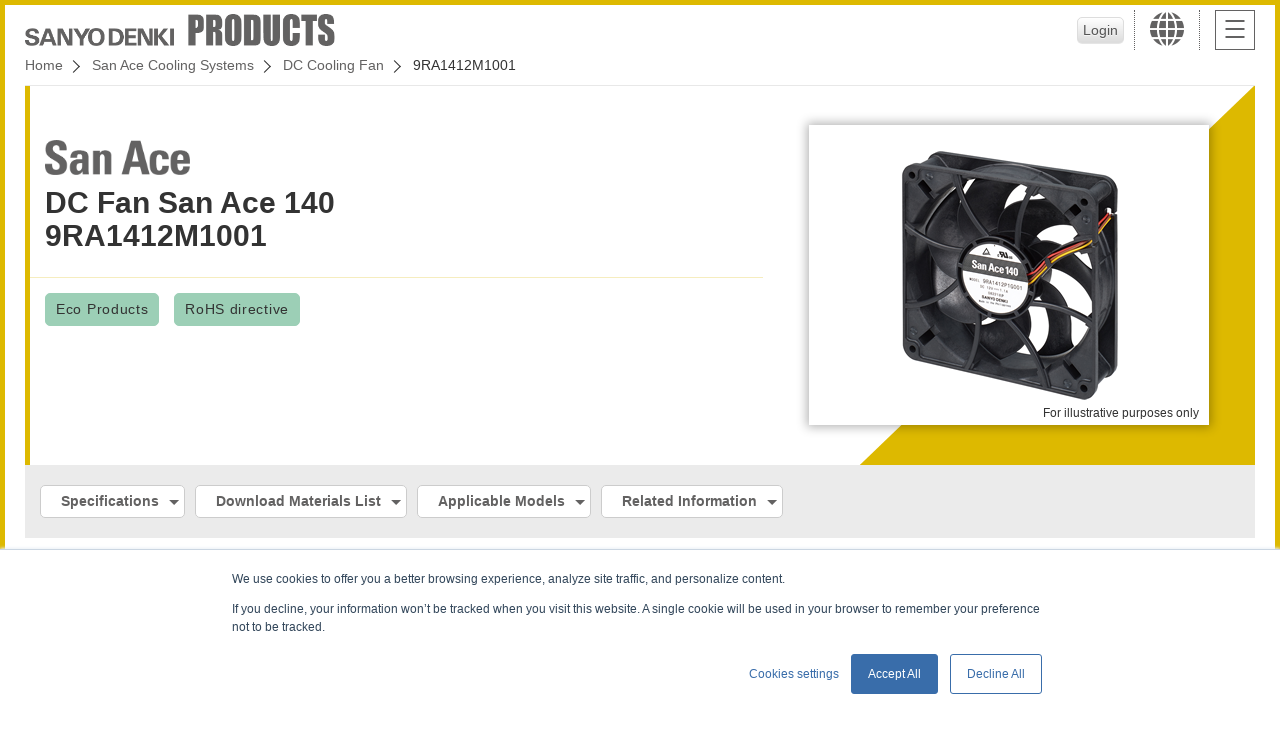

--- FILE ---
content_type: text/html; charset=utf-8
request_url: https://products.sanyodenki.com/en/sanace/dc/dc-fan/9RA1412M1001/
body_size: 34912
content:






<!doctype html>
<html>

<head>
  
<!-- Google Tag Manager -->
<script>
  (function(w, d, s, l, i) {
    w[l] = w[l] || [];
    w[l].push({
      'gtm.start': new Date().getTime(),
      event: 'gtm.js'
    });
    var f = d.getElementsByTagName(s)[0],
      j = d.createElement(s),
      dl = l != 'dataLayer' ? '&l=' + l : '';
    j.async = true;
    j.src =
      'https://www.googletagmanager.com/gtm.js?id=' + i + dl;
    f.parentNode.insertBefore(j, f);
  })(window, document, 'script', 'dataLayer', 'GTM-MW2H6WJ');
</script>
<!-- End Google Tag Manager -->

  <meta charset="utf-8">
  <meta http-equiv="x-ua-compatible" content="ie=edge">
  <meta name="viewport" content="width=device-width">
  <title>9RA1412M1001 | DC Cooling Fan | San Ace | Product Site | SANYO DENKI</title>
  
<meta name="description" content="">
<meta name="keywords" content="">

  <meta name="format-detection" content="telephone=no">

  <!-- link rel="icon" href="/favicon.ico" type="image/vnd.microsoft.icon">
<link rel="apple-touch-icon" href="img/common/ico-iphone.png" sizes="152x152" -->
  <link rel="stylesheet" href="/static/css/reset.css" media="all">
  <link rel="stylesheet" href="/static/css/common.css" media="all">
  <link rel="stylesheet" href="/static/css/colorbox.css" media="all">
  <link rel="stylesheet" href="/static/css/sub.css" media="all">
  
  

  
  <script src="https://j.wovn.io/1" data-wovnio="key=tAjAct&amp;defaultLang=en&amp;currentLang=en&amp;urlPattern=path&amp;backend=true&amp;langCodeAliases={&quot;ko&quot;:&quot;kr&quot;,&quot;en&quot;:&quot;en&quot;}&amp;langParamName=wovn&amp;backendVersion=WOVN.proxy_0.22.7" async=""></script>
  
</head>

<body id="sa">
  
<!-- Google Tag Manager (noscript) -->
<noscript><iframe src="https://www.googletagmanager.com/ns.html?id=GTM-MW2H6WJ" height="0" width="0" style="display:none;visibility:hidden"></iframe></noscript>
<!-- End Google Tag Manager (noscript) -->


  <header>
    <h1>
      <a href="/en/">
        <img src="/static/image/common/img-logo.png" alt="SANYO DENKI（山洋電気）">
        <img src="/static/image/common/img-logo-pro.png" alt="PRODUCTS">
      </a>
    </h1>
    <ul>
      
      
      <li id="head_user"><button id="loginButton2" type="button" class="popup" href="#license_login" value="">Login</button></li>
      
      <li id="head_lang">
        <a href="javascript:void(0);"><i class="ico-lang"></i></a>
        




<div id="lang_wrap">
  <div>
  
    <div id="lang_japan" >
      <em class="h3"> Japan
      </em>
      <ul>
      
        <li>
          <a href=https://www.sanyodenki.com/ target="_blank" onclick="_elq.trackOutboundLink(this);return false;">
            
            <p>SANYO DENKI Global Site</p>
          </a>
        </li>
      
        <li>
          <a href=https://www.sanyodenki.co.jp/ target="_blank" onclick="_elq.trackOutboundLink(this);return false;">
            
            <span><img src="/static/image/common/mark-jpn.png" alt="Japan"></span>
            
            <p>SANYO DENKI CO., LTD.</p>
          </a>
        </li>
      
        <li>
          <a href=https://www.sanyokogyo.co.jp/ target="_blank" onclick="_elq.trackOutboundLink(this);return false;">
            
            <span><img src="/static/image/common/mark-jpn.png" alt="Japan"></span>
            
            <p>SANYO KOGYO CO., LTD.</p>
          </a>
        </li>
      
        <li>
          <a href=https://www.sanyodenki-technoservice.co.jp/ target="_blank" onclick="_elq.trackOutboundLink(this);return false;">
            
            <span><img src="/static/image/common/mark-jpn.png" alt="China"></span>
            
            <p>SANYO DENKI Techno Service CO., LTD.</p>
          </a>
        </li>
      
        <li>
          <a href=https://www.sanyodenki.com/it-solution/ target="_blank" onclick="_elq.trackOutboundLink(this);return false;">
            
            <span><img src="/static/image/common/mark-jpn.png" alt="Japan"></span>
            
            <p>SANYO DENKI IT Solution CO., LTD.</p>
          </a>
        </li>
      
      </ul>
    </div><!-- JP -->
  
    <div id="lang_asia" >
      <em class="h3"> Asia
      </em>
      <ul>
      
        <li>
          <a href=https://www.sanyodenki.com/shanghai/ target="_blank" onclick="_elq.trackOutboundLink(this);return false;">
            
            <span><img src="/static/image/common/mark-chn.png" alt="China"></span>
            
            <p>SANYO DENKI SHANGHAI CO., LTD.</p>
          </a>
        </li>
      
        <li>
          <a href=https://www.sanyodenki.com/shenzhen/ target="_blank" onclick="_elq.trackOutboundLink(this);return false;">
            
            <span><img src="/static/image/common/mark-chn.png" alt="China"></span>
            
            <p>SANYO DENKI (Shenzhen) CO., LTD.</p>
          </a>
        </li>
      
        <li>
          <a href=https://www.sanyodenki.com/tianjin/ target="_blank" onclick="_elq.trackOutboundLink(this);return false;">
            
            <span><img src="/static/image/common/mark-chn.png" alt="China"></span>
            
            <p>SANYO DENKI (Tianjin) CO., LTD.</p>
          </a>
        </li>
      
        <li>
          <a href=https://www.sanyodenki.com/hongkong/en/ target="_blank" onclick="_elq.trackOutboundLink(this);return false;">
            
            <span><img src="/static/image/common/mark-hkg.png" alt="Hong Kong"></span>
            
            <p>SANYO DENKI (H.K.) CO., LIMITED</p>
          </a>
        </li>
      
        <li>
          <a href=https://www.sanyodenki.com/taiwan/ target="_blank" onclick="_elq.trackOutboundLink(this);return false;">
            
            <span><img src="/static/image/common/mark-tpe.png" alt="Korea"></span>
            
            <p>SANYO DENKI TAIWAN CO., LTD.</p>
          </a>
        </li>
      
        <li>
          <a href=https://www.sanyodenki.com/korea/ target="_blank" onclick="_elq.trackOutboundLink(this);return false;">
            
            <span><img src="/static/image/common/mark-kor.png" alt="Korea"></span>
            
            <p>SANYO DENKI KOREA CO., LTD.</p>
          </a>
        </li>
      
        <li>
          <a href=https://www.sanyodenki.com/thailand/contacts/contacts.html target="_blank" onclick="_elq.trackOutboundLink(this);return false;">
            
            <span><img src="/static/image/common/mark-tha.png" alt="Thailand"></span>
            
            <p>SANYO DENKI (THAILAND) CO., LTD.</p>
          </a>
        </li>
      
        <li>
          <a href=https://www.sanyodenki.com/india/contacts/contacts.html target="_blank" onclick="_elq.trackOutboundLink(this);return false;">
            
            <span><img src="/static/image/common/mark-ind.png" alt="India"></span>
            
            <p>SANYO DENKI INDIA PRIVATE LIMITED</p>
          </a>
        </li>
      
        <li>
          <a href=https://www.sanyodenki.com/singapore/ target="_blank" onclick="_elq.trackOutboundLink(this);return false;">
            
            <span><img src="/static/image/common/mark-sgp.png" alt="Singapore"></span>
            
            <p>SANYO DENKI Singapore Branch</p>
          </a>
        </li>
      
        <li>
          <a href=https://www.sanyodenki.com/indonesia/ target="_blank" onclick="_elq.trackOutboundLink(this);return false;">
            
            <span><img src="/static/image/common/mark-indn.png" alt="Indonesia"></span>
            
            <p>SANYO DENKI Jakarta Rep.Office</p>
          </a>
        </li>
      
      </ul>
    </div><!-- JP -->
  
    <div id="lang_usa" >
      <em class="h3"> North <br class="pc">America
      </em>
      <ul>
      
        <li>
          <a href=https://www.sanyodenki.com/america/ target="_blank" onclick="_elq.trackOutboundLink(this);return false;">
            
            <span><img src="/static/image/common/mark-usa.png" alt="United States"></span>
            
            <p>SANYO DENKI AMERICA, INC</p>
          </a>
        </li>
      
      </ul>
    </div><!-- JP -->
  
    <div id="lang_eu" >
      <em class="h3"> Europe
      </em>
      <ul>
      
        <li>
          <a href=https://www.sanyodenki.com/europe/en/ target="_blank" onclick="_elq.trackOutboundLink(this);return false;">
            
            <span><img src="/static/image/common/mark-fra.png" alt="France"></span>
            
            <p>SANYO DENKI EUROPE S.A.</p>
          </a>
        </li>
      
        <li>
          <a href=https://www.sanyodenki.com/germany/ target="_blank" onclick="_elq.trackOutboundLink(this);return false;">
            
            <span><img src="/static/image/common/mark-deu.png" alt="Germany"></span>
            
            <p>SANYO DENKI GERMANY GmbH</p>
          </a>
        </li>
      
      </ul>
    </div><!-- JP -->
  


    <button class="lang_close">CLOSE</button>
  </div>
</div>
      </li>
      <li id="head_navi">
        <div class="hamb"><span></span></div>
      </li>
    </ul>

    <div class="breadcrumb_wrap">
      <ul class="breadcrumb">
        

        
        <li><a href="/en/">Home</a></li>
        
<li><a href="/en/sanace/">San Ace Cooling Systems</a></li>
<li><a href="/en/sanace/dc/dc-fan/">DC Cooling Fan</a></li>
<li>9RA1412M1001</li>

      </ul>
    </div>
  </header><!-- / global header -->

  <main>
    
<div class="detail">
  <section class="datail_main">
    <div class="wrap">
      <h2>
        <span class="logo_01"><img src="/static/image/common/img-logo-sa.png" alt="San Ace"></span>
        DC Fan San Ace 140<br>9RA1412M1001
      </h2>

      <div class="border_bottom"></div>

      <ul class="character">
        
        





<li class="sa">
  <i>Eco Products</i>
</li>





























<li class="sa">
  <i>RoHS directive</i>
</li>













































        
      </ul>
    </div>

    <div class="pic">
      <div class="frame">
        <img src="/media/product%20images/sanace/9RA1412P1G001.png" alt="">
        <p>For illustrative purposes only</p>
      </div>
    </div>
  </section>

  <div class="links">
    <ul>
      
      
      <li><a href="#sec02">Specifications</a></li>
      
      
      <li><a href="#sec03">Download Materials List</a></li>
      
      
      
      
      
      <li><a href="#sec05">Applicable Models</a></li>
      
      
      
      <li><a href="#sec06">Related Information</a></li>
      
      
      
      
    </ul>
  </div>

  

  <section class="specification" id="sec02">
    
    <h2>Specifications</h2>

    
    


<div class="tablestyle02">
  <dl>
    
    <dt>Model No.</dt>
    <dd>9RA1412M1001</dd>
  </dl>

  
  
  
  
<dl>

  <dt>Frame size [mm]</dt>
  <dd>140</dd>
</dl>


  

  
  
  
<dl>

  <dt>Frame thickness [mm]</dt>
  <dd>38</dd>
</dl>



  
  
  
<dl>

  <dt>Frame material</dt>
  <dd>Plastic</dd>
</dl>



  
  
  
<dl>

  <dt>Rated voltage [V]</dt>
  <dd>12</dd>
</dl>



  
  
  
<dl>

  <dt>Operating voltage range [V]</dt>
  <dd>7～13.8</dd>
</dl>



  
  
  
<!-- Frequency [Hz] -->



  
  
  
<!-- Locked rotor current [A] -->



  
  
  
<dl>

  <dt>Rated current [A]</dt>
  <dd>0.19</dd>
</dl>



  
  
  
<dl>

  <dt>Rated input [W]</dt>
  <dd>2.3</dd>
</dl>



  
  
  
<dl>

  <dt>Rated speed [min-1]</dt>
  <dd>2250</dd>
</dl>



  
  
  
<dl>

  <dt>Max. airflow [m3/min]</dt>
  <dd>3.2</dd>
</dl>



  
  
  
<dl>

  <dt>Max. airflow [CFM]</dt>
  <dd>113</dd>
</dl>



  
  
  
<dl>

  <dt>Max. static pressure [Pa]</dt>
  <dd>54</dd>
</dl>



  
  
  
<dl>

  <dt>Max. static pressure[inchH2O]</dt>
  <dd>0.22</dd>
</dl>



  
  
  
<dl>

  <dt>SPL [dB(A)]</dt>
  <dd>35</dd>
</dl>



  
  
  
<dl>

  <dt>Operating temperature[˚C]</dt>
  <dd>-20～+70</dd>
</dl>



  
  
  
<!-- Operating humidity range[%] -->



  
  
  
<dl>

  <dt>Expected life[h]</dt>
  <dd>40000/60℃ (70000/40℃)</dd>
</dl>



  
  
  
<!-- G-force tolerance [m/s2] -->



  
  
  
<dl>

  <dt>Mass [g]</dt>
  <dd>360</dd>
</dl>



  
  
  
<dl>

  <dt>Sensor type</dt>
  <dd>Pulse sensor</dd>
</dl>



  
  
  
<!-- IP rating -->



  
  
  
<dl>
  <dt>PWM control function</dt>
  <dd>
    No
  </dd>
</dl>



  
  
  
<dl>
  <dt>Ribbed</dt>
  <dd>
    Yes
  </dd>
</dl>



  

  
  
  
<!-- PPI -->



  
  
  
<!-- Power cord length(L)[mm] -->



  
  
  
<!-- Surface treatment -->



  
  
  
<!-- Material -->



  
  
  
<!-- Operating temperature -->



  
  
  
<!-- Remarks -->



  
  
  
<!-- Mass [g] -->



  
  
  
<!-- Dimensions -->



  
  
  
<!-- Measurement range - Airflow -->



  
  
  
<!-- Measurement range - Static pressure -->



  
  
  
<!-- Measurement accuracy - Airflow -->



  
  
  
<!-- Measurement accuracy - Static pressure -->



  
  
  
<!-- Operating temperature -->



  
  
  
<!-- Display -->



  
  
  
<!-- Interface -->



  
  
  
<!-- Power supply -->



  
  
  
<!-- AC power cable -->



  
  
  
<!-- Mass -->



  
  
  
<!-- Included peripherals -->



  
  
  
<!-- Flange size -->



  
  
  
<!-- Rated voltage -->



  
  
  
<!-- Power consumption -->



  
  
  
<!-- Input terminal -->



  
  
  
<!-- Output terminal -->



  
  
  
<!-- No. of connectable fans -->



  
  
  
<!-- Control functions -->



  
  
  
<!-- Mass[g] -->



  
  
  
<!-- Remarks -->



</div>

    

    
  </section>

  
  <section class="field" id="sec03">
    <h2>Download Materials List</h2>

    <div class="table_shadow_sp">
      <div class="table_wrap">
        <table>
          <thead>
            <tr>
              
              <th>Materials</th>
              
              <th>Material No.</th>
              
              <th>File Size</th>
              
              <th>Download Link</th>
            </tr>
          </thead>
          <tbody>
            
            <tr>
              
              <td>Catalog</td>
              <td></td>
              <td></td>
              <td>
                <a href="https://publish.sanyodenki.com/library/books/San_Ace_E/book/#target/page=140RA38" class="txt_link" target="_blank" onclick="_elq.trackOutboundLink(this);return false;">Download</a>
              </td>
            </tr>
            

            
            <tr>
              <td>Instruction Manual</td>
              <td>M0011876C</td>
              <td>1.1 MB</td>
              <td>
                
                  
                    <a href="/media/document/sanace/manual/San_Ace_M0011876C.pdf" class="txt_link">Download</a>
                  
                
              </td>
            </tr>
            
            <tr>
              <td>CAD</td>
              <td>9RA_140x38_RBD</td>
              <td>7.5 MB</td>
              <td>
                
                  
                    <a href="https://techcompass-lp.sanyodenki.com/en/download/products_site/application?downloaded_title=CAD&downloaded_category=San Ace Cooling Systems&downloaded_products_series=DC Cooling Fan&downloaded_model_number=9RA1412M1001&downloaded_data_type=CAD&downloaded_data_file_material_number=9RA_140x38_RBD&downloaded_data_file_path=products.sanyodenki.com/media/unauth/sanace/cad/SanAce_9RA_140x38_RBD.zip&downloaded_data_referer_url=http://products.sanyodenki.com/en/sanace/dc/dc-fan/9RA1412M1001/" class="txt_link" target="_blank">Fill out form to download  </a>
                  
                
              </td>
            </tr>
            

            
          </tbody>
        </table>
      </div>
    </div>

    
  </section>
  

  <div class="contents_wrap">
    

    
    <section class="adjust" id="sec05">
      <h2>Applicable Models</h2>
      <div class="table_shadow_sp">
        <div class="table_wrap">
          <table>
            <thead>
              <tr>
                <th>Model no.</th>
                <th>Item Name</th>
              </tr>
            </thead>
            <tbody>
              
              <tr>
                <td><a href="/en/sanace/option/series/109-719/" class="txt_link">109-719</a></td>
                <td>Finger guard （Use for either inlet/outlet side）</td>
              </tr>
              
              <tr>
                <td><a href="/en/sanace/option/series/109-719H/" class="txt_link">109-719H</a></td>
                <td>Finger guard （Use for either inlet/outlet side）</td>
              </tr>
              
            </tbody>
          </table>
        </div>
      </div>

      
    </section>
    

    
    <section class="adjust" id="sec06">
      
      <h2>Related Information</h2>
      <div class="table_shadow_sp">
        <div class="table_wrap">
          <table>
            <tbody>
              
              <tr>
                <td><a href="https://www.sanyodenki.com/products/user/airflow_tester.html" class="txt_link" target="_blank" onclick="_elq.trackOutboundLink(this);return false;">Airflow Tester Product Registration</a></td>
              </tr>
              
              <tr>
                <td><a href="https://www.sanyodenki.com/products/user/sanace_controller.html" class="txt_link" target="_blank" onclick="_elq.trackOutboundLink(this);return false;">San Ace Controller Product Registration</a></td>
              </tr>
              
              <tr>
                <td><a href="https://www.sanyodenki.com/products/sanace-softwareindex.html" class="txt_link" target="_blank" onclick="_elq.trackOutboundLink(this);return false;">Software</a></td>
              </tr>
              
              <tr>
                <td><a href="https://products.sanyodenki.com/info/download/en/sanace/manuals/index.html" class="txt_link" target="_blank" onclick="_elq.trackOutboundLink(this);return false;">Manual</a></td>
              </tr>
              
              <tr>
                <td><a href="https://www.sanyodenki.com/catalogs/cooling/index.html" class="txt_link" target="_blank" onclick="_elq.trackOutboundLink(this);return false;">Catalog Site</a></td>
              </tr>
              
              <tr>
                <td><a href="https://products.sanyodenki.com/info/rohs/en/index.html" class="txt_link" target="_blank" onclick="_elq.trackOutboundLink(this);return false;">RoHS Directive compliance of your products</a></td>
              </tr>
              
              <tr>
                <td><a href="https://products.sanyodenki.com/info/sanace/en/technical_material/ecoproduct.html" class="txt_link" target="_blank" onclick="_elq.trackOutboundLink(this);return false;">Eco Products—Compliant with Eco-design</a></td>
              </tr>
              
              <tr>
                <td><a href="https://www.sanyodenki.com/archive/document/product/cooling/San_Ace_M0011876.pdf" class="txt_link" target="_blank" onclick="_elq.trackOutboundLink(this);return false;">Fan Instruction Manual</a></td>
              </tr>
              
              <tr>
                <td><a href="https://products.sanyodenki.com/info/sanace/en/safety_precautions/index.html" class="txt_link" target="_blank" onclick="_elq.trackOutboundLink(this);return false;">Safety Precautions</a></td>
              </tr>
              
              <tr>
                <td><a href="https://publish.sanyodenki.com/San_Ace_E/book/index.html#target/keyword=HowtoReadSpecications" class="txt_link" target="_blank" onclick="_elq.trackOutboundLink(this);return false;">Part Numbering System / The meaning of the specifications</a></td>
              </tr>
              
              <tr>
                <td><a href="https://publish.sanyodenki.com/San_Ace_E/book/#target/page_no=644" class="txt_link" target="_blank" onclick="_elq.trackOutboundLink(this);return false;">Index by Model No. - DC Fans</a></td>
              </tr>
              
              <tr>
                <td><a href="https://publish.sanyodenki.com/San_Ace_E/book/#target/page_no=664" class="txt_link" target="_blank" onclick="_elq.trackOutboundLink(this);return false;">Index by Model No. - ACDC Fans and AC Fans</a></td>
              </tr>
              
              <tr>
                <td><a href="https://products.sanyodenki.com/info/sanace/en/technical_material/index.html" class="txt_link" target="_blank" onclick="_elq.trackOutboundLink(this);return false;">Technical Information</a></td>
              </tr>
              
              <tr>
                <td><a href="https://publish.sanyodenki.com/San_Ace_E/book/#target/page_no=670" class="txt_link" target="_blank" onclick="_elq.trackOutboundLink(this);return false;">Deleted models in this catalog</a></td>
              </tr>
              
            </tbody>
          </table>
        </div>
      </div>
    </section>
    

    

    
  </div>

  
  




<a class="button blank" href="https://techcompass.sanyodenki.com/en/global_contact_list.html" target="_blank" onclick="_elq.trackOutboundLink(this);return false;">Contacts</a>

</div><!-- / detail -->


    <div style="display: none">
      <div class="license" id="license_login">
        <ul>
          <!--<ul class="disabled">-->
          <li><label for="id">ID<input type="text" id="login_id" name="id"></label></li>
          <li><label for="password">Password<input type="password" id="login_password" name="password"></label></li>
          <li class="error_message">&nbsp;</li>
          <li><button id="loginButton" type="button" value="">Login</button></li>
        </ul>
        <ul>
          <li>
            
            <a href="https://db.sanyodenki.co.jp/downfile/registMail_e.do">Create Account</a>
            
          </li>
          <li>
            
            <a href="https://db.sanyodenki.co.jp/downfile/login_e.do">Reset Password</a>
            
          </li>
        </ul>
      </div><!-- license_login -->

      <div class="license" id="license_agree">
        
        			<strong>License Agreement</strong>
			<div>
			  <p>This license agreement is a legal agreement between the customer and SANYO DENKI CO., LTD. and its subsidiaries (hereinafter referred to as "SANYO DENKI Group") regarding SANYO DENKI CO., LTD. software (hereinafter referred to as "the software").</p>
			  <p>The customer may download this software only upon consenting to this agreement.</p>

			  <dl>
			    <dt>1. License Grants</dt>
			    <dd>
			      <p>SANYO DENKI Group grants the customer the nonexclusive right to use this software. The customers may use, install, and update the software while using the product purchased from the SANYO DENKI Group. </p>
			      <p>The customer may not lend or transfer this software to a third party nor offer it as collateral without obtaining prior written approval from SANYO DENKI Group. In addition, if the customer lends or transfers the software to a third party with prior written approval of SANYO DENKI Group, the customer must ensure that the third party complies with the provisions of this agreement.</p>
			    </dd>
			  </dl>
			  <dl>
			    <dt>2. Copyrights and Intellectual Property Rights</dt>
			    <dd>
			      <p>SANYO DENKI retains all copyrights, patent rights, trademark rights, know-how, and all other intellectual property rights related to this software and relevant printed materials (including electronic media).</p>
			    </dd>
			  </dl>
			  <dl>
			    <dt>3. Warranty Coverage</dt>
			    <dd>
			      <p>SANYO DENKI Group guarantees the operation and functions described in the instruction manual for this software. However, the warranty does not cover the software in the following cases:</p>
			      <ol>
			        <li>(1) The software is used in unsupported operating environments or with unsupported products. </li>
			        <li>(2) The software is used in a manner other than as specified in the instruction manual.</li>
			        <li>(3) The software is modified. </li>
			      </ol>
			    </dd>
			  </dl>
			  <dl>
			    <dt>4. Legal Disclaimer</dt>
			    <dd>
			      <p>SANYO DENKI Group and its distributors are not liable for any damages outside the scope of warranty as stated in this license agreement.</p>
			      <p>SANYO DENKI Group is not responsible for any malfunction caused by installing or updating this software in unsupported operating environments or with unsupported products. </p>
			    </dd>
			  </dl>
			  <dl>
			    <dt>5. Jurisdiction</dt>
			    <dd>
			      <p>Any disputes arising in the fulfillment of this agreement shall be settled by the Tokyo District Court as the exclusive competent court.</p>
			    </dd>
			  </dl>
			  <dl>
			    <dt>6. Governing Law</dt>
			    <dd>
			      <p>This agreement shall be governed by the laws of Japan.</p>
			    </dd>
			  </dl>
			</div>
			<p><label class="disabled"><input type="checkbox" class="agree"><span>I Agree</span></label></p>
			<ul class="disabled">
			  <li><button class="download_done" type="" value="">Download</button></li>
			</ul>
        
      </div><!-- license_agree -->

      <div class="license" id="no_search_result">
        <ul>
          <!--<ul class="disabled">-->
          <li class="error_message">
              <p class="red center error_message">No match product found.</p>
          </li>
          <li><a href="javascript:location.href=location.pathname;"><button type="button">Clear</button></a></li>
        </ul>
      </div><!-- no_search_result -->

      <div class="license" id="no_search_result_no_clear">
        <ul>
          <!--<ul class="disabled">-->
          <li class="error_message">
              <p class="red center error_message">No match product found.</p>
          </li>
        </ul>
      </div><!-- no_search_result_no_clear -->

      <div class="license" id="filter_over_limit">
        <ul>
          <!--<ul class="disabled">-->
          <li class="error_message">
              <p class="red center error_message">Processing was interrupted because the number of displayed items was exceeded. Add the filter condition and re-execute</p>
          </li>
        </ul>
      </div><!-- filter_over_limit -->

      <div class="license" id="loading_search_result">
        <ul>
          <!--<ul class="disabled">-->
          <li class="error_message">
              <p class="center">Loading... Please Wait</p>
          </li>
        </ul>
      </div><!-- loading_search_result -->

    </div>

  </main><!-- / individual contents -->

  <aside id="g_navi_btn">
    <div id="g_menu">
      <div id="g_menu_inner">
        <div class="login_info">
          
        </div>
        <div class="utility_btn">
          
          
          <a href="https://techcompass.sanyodenki.com/en/global_contact_list.html" target="_blank" onclick="_elq.trackOutboundLink(this);return false;">Contacts</a>
          
        </div>

        <form name="search_form" action="https://search.sanyodenki.com/" method="GET" onsubmit="return mysearch(this);">
          <div class="search_wrap">
            <ul>
              <li>
                <input type="text" name="kw" placeholder="Search by keyword" class="iSearchAssist">
                <input type="hidden" name="ie" value="u">
                
                 <input type="hidden" name="site" value="products_en"> 
                <button type="submit" name="" value="send">Search</button>
              </li>
              <li><a href="/en/sanace/search/" class="btn">Advanced Search</a></li>
            </ul>
          </div>
        </form>

        
        
        <div class="btn_set">
          
          <h3>
            DC Cooling Fan
            <b class="sp"></b>
          </h3>
          <ul>
            
            
            <li><a href="/en/sanace/dc/dc-fan/">DC Cooling Fan</a></li>
            
            
            
            <li><a href="/en/sanace/dc/counter-rotating-fan/">Counter Rotating Fan</a></li>
            
            
            
            <li><a href="/en/sanace/dc/reversible-flow-fan/">Reversible Flow Fan</a></li>
            
            
            
            <li><a href="/en/sanace/dc/splash-proof-fan/">Splash Proof Fan</a></li>
            
            
            
            <li><a href="/en/sanace/dc/splash-proof-centrifugal-fan/">Splash Proof Centrifugal Fan</a></li>
            
            
            
            <li><a href="/en/sanace/dc/splash_proof_blower/">Splash Proof Blower</a></li>
            
            
            
            <li><a href="/en/sanace/dc/oil-proof-fan/">Oil Proof Fan</a></li>
            
            
            
            <li><a href="/en/sanace/dc/long-life-fan/">Long Life Fan</a></li>
            
            
            
            <li><a href="/en/sanace/dc/wide-temperature-range-fan/">Wide Temperature Range Fan</a></li>
            
            
            
            <li><a href="/en/sanace/dc/g-proof-fan/">G Proof Fan</a></li>
            
            
            
            <li><a href="/en/sanace/dc/centrifugal-fan/">Centrifugal Fan</a></li>
            
            
            
            <li><a href="/en/sanace/dc/blower/">Blower</a></li>
            
            
          </ul>
          
        </div>
        
        
        
        <div class="btn_set">
          
          <h3>
            ACDC Fan
            <b class="sp"></b>
          </h3>
          <ul>
            
            
            <li><a href="/en/sanace/acdc-fan/acdc-fan/">ACDC Fan</a></li>
            
            
            
            <li><a href="/en/sanace/acdc-fan/Splash-Proof-ACDC-Fan/">Splash Proof ACDC Fan</a></li>
            
            
            
            <li><a href="/en/sanace/acdc-fan/splash-proof-centrifugal-fan/">Splash Proof Centrifugal ACDC Fan</a></li>
            
            
            
            <li><a href="/en/sanace/acdc-fan/centrifugal-fan/">Centrifugal ACDC Fan</a></li>
            
            
          </ul>
          
        </div>
        
        
        
        <div class="btn_set">
          
          <h3>
            AC Cooling Fan
            <b class="sp"></b>
          </h3>
          <ul>
            
            
            <li><a href="/en/sanace/ac/ac-fan/">AC Cooling Fan</a></li>
            
            
          </ul>
          
        </div>
        
        
        
        <div class="btn_set">
          
          <h3>
            Measuring Device
            <b class="sp"></b>
          </h3>
          <ul>
            
            
            <li><a href="/en/sanace/measuring-device/air-flow-tester/">Airflow Tester</a></li>
            
            
          </ul>
          
        </div>
        
        
        
        <div class="btn_set">
          
          <h3>
            Controller
            <b class="sp"></b>
          </h3>
          <ul>
            
            
            <li><a href="/en/sanace/controller/pwm/">PWM Controller</a></li>
            
            
            
            <li><a href="/en/sanace/controller/sanace-controller/">San Ace Controller</a></li>
            
            
          </ul>
          
        </div>
        
        
        
        
        
        <div class="btn_set">
          
          <h3>
            Option
            <b class="sp"></b>
          </h3>
          <ul>
            
            
            <li><a href="/en/sanace/option/series/">Option</a></li>
            
            
          </ul>
          
        </div>
        
        

        <button class="nav_close">CLOSE</button>
      </div>
    </div>

  </aside>

  <aside id="pagetop">
    <a href="#"><span></span></a>
  </aside>

    <footer>
      

<ul>
  
  <li>
    <a href="https://www.sanyodenki.com/conditions_of_use/index.html" onclick="_elq.trackOutboundLink(this);return false;">Conditions of Use</a>
  </li>
  
  <li>
    <a href="https://www.sanyodenki.com/privacy_statement/index.html" onclick="_elq.trackOutboundLink(this);return false;">Privacy Statement</a>
  </li>
  
  <li>
    <a href="https://www.sanyodenki.com/privacy_notice/index.html" onclick="_elq.trackOutboundLink(this);return false;">Privacy Notice (GDPR)</a>
  </li>
  
</ul>
      <p><small>&copy; SANYO DENKI CO., LTD.</small></p>
    </footer><!-- / global footer -->


  <script src="/static/js/jquery.min.js"></script>
  <script src="/static/js/jquery.easing.min.js"></script>
  <script src="/static/js/jquery.colorbox-min.js"></script>
  <script src="/static/js/common.js"></script>
  
  <script>
    $(function() {

      $("#loginButton").on("click", function() {
        $("#license_login ul:first li.error_message").replaceWith('<li class="error_message">&nbsp;</li>');
        $.ajax({
          url: '/en/api/login/',
          type: 'POST',
          data: {
            id: $("#login_id").val(),
            password: $("#login_password").val()
          }
        }).done(function(data) {
          if (data.success) {
            $.colorbox.close();
            location.reload();
          } else {
            $("#license_login ul:first li.error_message").replaceWith('<li class="error_message"><p class="red center error_message">' + data.message + '</p></li>');
          }
        }).fail(function(data) {
          $("#license_login ul:first li.error_message").replaceWith('<li class="error_message"><p class="red center error_message">Login error occurred. Please try again later.</p></li>');
        });
      });

      $("#logoutButton,#logoutButton3").on("click", function() {
        $.ajax({
          url: '/ja/api/logout/',
          type: 'GET'
        }).done(function(data) {
          console.log(data);
          location.reload();
          
        })
      });
    });
  </script>
  <script type="text/javascript" src="https://cache.dga.jp/s/sanyodk/search_tool_n3.js"></script>
  
<!-- User Insight PCDF Code Start : products.sanyodenki.com -->
<script type="text/javascript">
  <!--
  var _uic = _uic || {};
  var _uih = _uih || {};
  _uih['id'] = 51430;
  _uih['lg_id'] = '';
  _uih['fb_id'] = '';
  _uih['tw_id'] = '';
  _uih['uigr_1'] = '';
  _uih['uigr_2'] = '';
  _uih['uigr_3'] = '';
  _uih['uigr_4'] = '';
  _uih['uigr_5'] = '';
  _uih['uigr_6'] = '';
  _uih['uigr_7'] = '';
  _uih['uigr_8'] = '';
  _uih['uigr_9'] = '';
  _uih['uigr_10'] = '';

  /* DO NOT ALTER BELOW THIS LINE */
  /* WITH FIRST PARTY COOKIE */
  (function() {
    var bi = document.createElement('scri' + 'pt');
    bi.type = 'text/javascript';
    bi.async = true;
    bi.src = ('https:' == document.location.protocol ? 'https://bs' : 'http://c') + '.nakanohito.jp/b3/bi.js';
    var s = document.getElementsByTagName('scri' + 'pt')[0];
    s.parentNode.insertBefore(bi, s);
  })();
  //
  -->
</script>
<!-- User Insight PCDF Code End : products.sanyodenki.com -->

<div id="usonar-tracking" data-client="YMdmV9Ggmr3Efq2U" style="display: none;"></div>
<script async src="//cdn.cookie.sync.usonar.jp/live_acsess/YMdmV9Ggmr3Efq2U.js" type="text/javascript" charset="utf-8"></script>



</body>

</html>


--- FILE ---
content_type: application/x-javascript; charset=utf-8
request_url: https://cookie.sync.usonar.jp/v1/cs?url=https%3A%2F%2Fproducts.sanyodenki.com%2Fen%2Fsanace%2Fdc%2Fdc-fan%2F9RA1412M1001%2F&ref=&cb_name=usonarCallback&uuid=96c4cc9b-72f8-4c0f-b975-abe237d07c40&client_id=YMdmV9Ggmr3Efq2U&v=1.0.0&cookies=%7B%22usonarid%22%3A%22CID17685884805785562%22%2C%22_ga%22%3A%22GA1.1.1741276219.1768588481%22%7D&cb=1768588482515
body_size: 119
content:
usonarCallback({"uuid":"96c4cc9b-72f8-4c0f-b975-abe237d07c40"})


--- FILE ---
content_type: application/x-javascript; charset=utf-8
request_url: https://cookie.sync.usonar.jp/v1/cs?url=https%3A%2F%2Fproducts.sanyodenki.com%2Fen%2Fsanace%2Fdc%2Fdc-fan%2F9RA1412M1001%2F&ref=&cb_name=usonarCallback&uuid=96c4cc9b-72f8-4c0f-b975-abe237d07c40&client_id=YMdmV9Ggmr3Efq2U&v=1.0.0&cookies=%7B%7D&cb=1768588480192
body_size: 120
content:
usonarCallback({"uuid":"96c4cc9b-72f8-4c0f-b975-abe237d07c40"})
